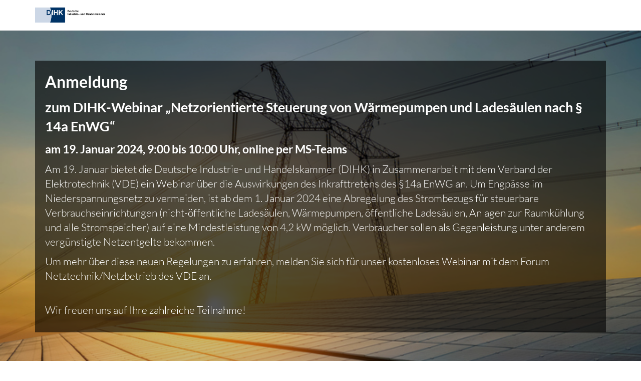

--- FILE ---
content_type: text/html;charset=UTF-8
request_url: https://event.dihk.de/dihk_webinar_netzorientiertesteuerung_nach_14a_enwg
body_size: 5205
content:
<!DOCTYPE html>
<html
  lang="de"
  xmlns="http://www.w3.org/1999/xhtml"
  class="no-js"
>
  <head>
    <meta charset="utf-8" />
    <meta http-equiv="X-UA-Compatible" content="IE=edge" />
    <meta name="viewport" content="width=device-width, initial-scale=1" />
    <meta name="format-detection" content="telephone=no" />
    <meta name="version" content="1.2.51" />

    <title
    >Webinar Wasserstoff</title>

    
    <link
      rel="stylesheet"
      href="https://cdn.mateforevents.com/assets/mate_web_templates/assets/libs/bootstrap/3.4.1/css/bootstrap.min.css"
    />

    
    <link
      rel="stylesheet"
      href="https://cdn.mateforevents.com/assets/mate_web_templates/assets/libs/font-awesome/4.7.0/css/font-awesome.min.css"
    />

    
    <link
      rel="stylesheet"
      href="https://cdn.mateforevents.com/assets/mate_web_templates/assets/fonts/Lato/lato.css"
    />

    
    <link
      rel="stylesheet"
      href="https://cdn.mateforevents.com/assets/mate_web_templates/assets/libs/bootstrap-select/1.13.12/css/bootstrap-select.min.css"
    />

    
    <link
      rel="stylesheet"
      href="https://cdn.mateforevents.com/assets/mate_web_templates/assets/libs/bootstrap-datetimepicker/4.17.47/css/bootstrap-datetimepicker.min.css"
    />

    

    
    <link
      rel="stylesheet"
      href="https://cdn.mateforevents.com/assets/mate_web_templates/template-1/1.2.x/css/main-20230507.css"
    />

    
    

    
    

    
    <style>
      /* Settings */
      
      a {
          color: #009ed4;
      }

      .navbar-custom .navbar-nav > li > a:focus {
          color: #009ed4;
      }

      a:hover {
          color: #4dbbe1;
      }

      .navbar-custom .navbar-nav > li > a:hover {
          color: #009ed4;
      }

      .navbar-custom .navbar-nav > .active > a,
      .navbar-custom .navbar-nav > .active > a:focus,
      .navbar-custom .navbar-nav > .active > a:hover {
          color: #009ed4;
      }

      .schedule .panel-default {
          border-color: #009ed4;
      }

      .schedule .panel-default > .panel-heading {
          background-color: #009ed4;
      }

      .schedule .nav-tabs.nav-justified > li a {
          color: #009ed4;
      }

      .speakers .speaker:hover .speaker-img img {
          border-color: #009ed4;
      }

      .speakers .speaker-contacts {
          background-color: #009ed4;
      }

      .btn-empty:hover,
      .btn-empty:active {
          color: #009ed4;
      }

      .btn-empty-inverse-social {
          color: #009ed4;
          border-color: #009ed4;
      }

      .btn-empty-inverse {
          color: #009ed4;
          border-color:#009ed4;
      }

      .btn-empty-inverse:hover,
      .btn-empty-inverse:active {
          color: #009ed4;
          border-color:#009ed4;
      }

      .btn-success,
      .registration .btn-custom-code,
      .registration .btn-custom-accept,
      .registration .btn-custom-decline {
          background-color: #009ed4;
          border-color: #009ed4;
      }

      .btn-success:hover,
      .btn-success:focus,
      .btn-success:active,
      .btn-success.active,
      .open > .dropdown-toggle.btn-success {
          background-color: #4dbbe1;
          border-color: #4dbbe1;
      }

      .btn-success.active.focus,
      .btn-success.active:focus,
      .btn-success.active:hover,
      .btn-success:active.focus,
      .btn-success:active:focus,
      .btn-success:active:hover,
      .open>.dropdown-toggle.btn-success.focus,
      .open>.dropdown-toggle.btn-success:focus,
      .open>.dropdown-toggle.btn-success:hover {
          background-color: #4dbbe1;
          border-color: #4dbbe1;
      }

      .bootstrap-datetimepicker-widget table td.active,
      .bootstrap-datetimepicker-widget table td span.active {
          background-color: #009ed4;
      }

      .bootstrap-datetimepicker-widget table td.active:hover {
          background-color: #4dbbe1;
      }

      .info-color {
          color: #009ed4;
      }

      .social a,
      .main-footer .social a {
          color: #009ed4;
      }

      .main-footer .social a:hover,
      .main-footer .social a:focus {
          color: #4dbbe1;
          border-color: #4dbbe1;
      }

      .counter .btn-empty-inverse:hover,
      .counter .btn-empty-inverse:active,
      .counter .btn-empty-inverse:focus {
          color: #4dbbe1;
          border-color: #4dbbe1;
      }
      

      

      
      .navbar-custom .navbar-nav > li > a {
          color: #003882;
      }
      

      
      .navbar-custom .navbar-nav > li > a:hover {
          color: #009ed4;
      }

      .navbar-custom .navbar-nav > .active > a,
      .navbar-custom .navbar-nav > .active > a:focus,
      .navbar-custom .navbar-nav > .active > a:hover {
          color: #009ed4;
      }
      

      
      .promo {
          background-image: url(https://cdn.sweap.io/afs/c7162612-a307-479a-859c-1e098dc9ecd4/dea9c676-38f9-49aa-a3ed-5fd4e6d1d042.jpg);
          
          background-color: #ccd7e6;
          
      }
      

      

      
      
      

      
      .promo .register {
          background-color: rgba(0, 0, 0, 0.6);
      }
      

      
      .promo .promo-text {
          background-color: rgba(0, 0, 0, 0.6);
      }
      

      
      .counter .counter-text h1 {
          color: #1a1a1a;
      }
      

      
      .counter .counter-text p {
          color: #1a1a1a;
      }
      

      
      .counter .count-digits p {
          color: #1a1a1a;
          border: 1px solid #1a1a1a;
      }

      #countdown {
          color: #1a1a1a;
      }
      

      

      
      .counter {
          border-bottom: 1px solid #ffffff;
          background-color: #ffffff;
      }
      

      
      .registration h1 {
          color: #003882;
      }
      

      
      .registration {
          border-bottom: 1px solid #5daad0;
          background-color: #5daad0;
      }
      


      
      .register-form form label,
      .register-form form p,
      .promo .register-form label a,
      .promo .register,
      .registration .register-form label a,
      .register-code,
      .register-declined,
      .register-accepted {
          color: #ffffff;
      }
      

      
      .register-code .btn-custom-code,
      .register-code .btn-custom-code:hover,
      .register-code .btn-custom-code:focus,
      .register-code .btn-custom-code:active {
          color: #1a1a1a;
      }
      

      
      .register-code .btn-custom-code {
          border-color: #009ed4;
          background-color: #009ed4;
      }

      .register-code .btn-custom-code:hover,
      .register-code .btn-custom-code:focus,
      .register-code .btn-custom-code:active {
          background-color: rgba(0, 158, 212, 0.600);
          border-color: rgba(0, 158, 212, 0.600);
      }
      

      
      .register-form .btn-custom-accept,
      .register-form .btn-custom-accept:hover,
      .register-form .btn-custom-accept:focus,
      .register-form .btn-custom-accept:active {
          color: #ffffff;
      }
      

      
      .register-form .btn-custom-accept {
          border-color: #009ed4;
          background-color: #009ed4;
      }

      .register-form .btn-custom-accept:hover,
      .register-form .btn-custom-accept:focus,
      .register-form .btn-custom-accept:active {
          background-color: rgba(0, 158, 212, 0.600);
          border-color: rgba(0, 158, 212, 0.600);
      }
      

      
      .register-form .btn-custom-decline,
      .register-form .btn-custom-decline:hover,
      .register-form .btn-custom-decline:focus,
      .register-form .btn-custom-decline:active {
          color: #ffffff;
      }
      

      
      .register-form .btn-custom-decline {
          border-color: #003882;
          background-color: #003882;
      }

      .register-form .btn-custom-decline:hover,
      .register-form .btn-custom-decline:focus,
      .register-form .btn-custom-decline:active {
          background-color: rgba(0, 56, 130, 0.600);
          border-color: rgba(0, 56, 130, 0.600);
      }
      

      
      .textbox .section-heading h1 {
          color: #003882;
      }
      

      
      .textbox {
          border-bottom: 1px solid #ffffff;
          background-color: #ffffff;
      }
      

      

      

      

      
      .schedule .section-heading h1 {
          color: #003882;
      }
      

      

      
          .schedule .panel-title > a {
              color: #ffffff;
          }
      

      
      .speakers .section-heading h1 {
          color: #003882;
      }
      

      
      .speakers p, .speakers .lead, .speakers .speaker-desc {
          color: #1a1a1a;
      }
      

      
      .speakers {
          border-bottom: 1px solid #ffffff;
          background-color: #ffffff;
      }
      

      
      .photo-right h1 {
          color: #003882;
      }

      .photo-right hr {
          border-top-color: #003882;
      }
      

      
      .photo-right {
          border-bottom: 1px solid #ffffff;
          background-color: #ffffff;
      }
      

      
      .photo-left h1 {
          color: #003882;
      }

      .photo-left hr {
          border-top-color: #003882;
      }
      

      
      .photo-left {
          border-bottom: 1px solid #ffffff;
          background-color: #ffffff;
      }
      

      
      .photo-slider h1 {
          color: #003882;
      }

      .photo-slider hr {
          border-top-color: #003882;
      }
      

      

      
      .multimedia h1 {
          color: #003882;
      }

      .multimedia hr {
          border-top-color: #003882;
      }
      

      
      .multimedia {
          border-bottom: 1px solid #ffffff;
          background-color: #ffffff;
      }
      

      
      .partners .section-heading h1 {
          color: #003882;
      }
      

      
      .partners {
          border-bottom: 1px solid #ffffff;
          background-color: #ffffff;
      }
      

      
      .main-footer .social a {
          color: #003882;
      }

      .main-footer .social a:hover,
      .main-footer .social a:focus {
          color: #4d74a8;
          border-color: #4d74a8;
      }
      

      
      .main-footer {
          background-color: #ccd7e6;
      }
      
      

      

      .social-ico {
          color: #009ed4;
      }

      



      
      /* Form Direct Confirmation*/
      #sweap-direct-confirmation-dialog {
        position: fixed; 
        top: 0; 
        left: 0; 
        width: 100%; 
        height: 100%; 
        background-color: rgba(0, 0, 0, 0.7); 
        display: flex; 
        justify-content: center; 
        align-items: center; 
        z-index: 1040;
      }

      #sweap-direct-confirmation-dialog  .sweap-direct-confirmation-dialog-inner {
        width: 400px; 
        min-height: 160px;
        height: initial !important;
        background-color: white; 
        border: 1px solid black; 
        border-radius: 4px; 
        padding: 20px; 
        display: flex; 
        flex-direction: column; 
        justify-content: space-between;
      }
      #sweap-direct-confirmation-dialog  .sweap-direct-confirmation-dialog-inner h3 {
        margin-top: 0;
      }

      /* FORM VALIDATION STYLE */
      .register-form .has-success .checkbox,
      .register-form .has-success .checkbox-inline,
      .register-form .has-success .control-label,
      .register-form .has-success .help-block,
      .register-form .has-success .radio,
      .register-form .has-success .radio-inline,
      .register-form .has-success.checkbox label,
      .register-form .has-success.checkbox-inline label,
      .register-form .has-success.radio label,
      .register-form .has-success.radio-inline label {
        
          color: #ffffff;
        
        
      }
      .map .popover a {
   color: #003882
;
}
      
    </style>

    
    
    <!--[if lt IE 9]>
      <script src="https://oss.maxcdn.com/html5shiv/3.7.3/html5shiv.min.js"></script>
      <script src="https://oss.maxcdn.com/respond/1.4.2/respond.min.js"></script>
    <![endif]-->

    <noscript>
      <style>
        .registration-form-entourage-hidden {
          display: inline;
        }
        .registration-form-entourage-wrapper .row {
            margin: 0;
        }
      </style>
    </noscript>
  </head>

  <body
    class="remove-scroll"
  >
    
    <header class="main-header" id="main-header">
      <nav class="navbar navbar-custom navbar-fixed-top" role="navigation">
        
        <div class="container">
          
          <div class="navbar-brand" id="navbar-brand-images">
            <a
              target="_self"
              rel="noopener noreferrer"
              href="#"
            >
              <img
                src="https://cdn.sweap.io/afs/c7162612-a307-479a-859c-1e098dc9ecd4/307b5e94-9c32-44ca-8241-350052eac924.png"
                class="navbar-brand-image"
              />
            </a>
            
            
          </div>
          
          <div role="navigation" class="navbar-header">
            <button
              type="button"
              class="navbar-toggle"
              data-toggle="collapse"
              data-target="#navbar-collapse"
            >
              <span class="sr-only">Toggle navigation</span>
              <span class="icon-bar"></span>
              <span class="icon-bar"></span>
              <span class="icon-bar"></span>
            </button>
          </div>
          
          <div class="collapse navbar-collapse" id="navbar-collapse">
            <ul class="nav navbar-nav navbar-right" id="nav">
              
              
              
              
              
              
              
              
              
              
              
              
              
              
            </ul>
          </div>
          
        </div>
        
      </nav>
    </header>
    
    <div id="first-container">
      <div id="second-container">
        

        
        

        <div
          class="promo section-wrapper hero-promo-sizing"
          id="home"
        >
          
          
            
            <div
              class="color-correction"
            ></div>
            
            <div class="container">
              <div class="row">
                
                <div
                  class="col-md-12"
                >
                  <div
                    class="promo-text centered-promo-text"
                  >
                    
                    
                    
                    
                    <div class="lead"><p><span style="font-size:150%;"><strong>Anmeldung</strong></span></p><p><span style="font-size:130%;"><strong>zum DIHK-Webinar „Netzorientierte Steuerung von Wärmepumpen und Ladesäulen nach § 14a EnWG“</strong></span></p><p><span style="font-size:110%;"><strong>am 19. Januar 2024, 9:00 bis 10:00 Uhr, online per MS-Teams</strong></span></p><p>Am 19. Januar bietet die Deutsche Industrie- und Handelskammer (DIHK) in Zusammenarbeit mit dem Verband der Elektrotechnik (VDE) ein Webinar über die Auswirkungen des Inkrafttretens des §14a EnWG an. Um Engpässe im Niederspannungsnetz zu vermeiden, ist ab dem 1. Januar 2024 eine Abregelung des Strombezugs für steuerbare Verbrauchseinrichtungen (nicht-öffentliche Ladesäulen, Wärmepumpen, öffentliche Ladesäulen, Anlagen zur Raumkühlung und alle Stromspeicher) auf eine Mindestleistung von 4,2 kW möglich. Verbraucher sollen als Gegenleistung unter anderem vergünstigte Netzentgelte bekommen.</p><p>Um mehr über diese neuen Regelungen zu erfahren, melden Sie sich für unser kostenloses Webinar mit dem Forum Netztechnik/Netzbetrieb des VDE an.<br>&nbsp;</p><p>Wir freuen uns auf Ihre zahlreiche Teilnahme!&nbsp;</p></div>
                  </div>
                </div>
                
                
                
                
              </div>
            </div>
            
          
        </div>
        

        
        <div
          class="registration section-wrapper"
          id="registration"
        >
          <div class="container">
            
            
            
            
            <div class="register-form">
              
              <div>
				
				

				
				
				<script src="https://cdn.sweap.io/assets/commons/libs/1000hz-bootstrap-validator/0.11.9/validator.min.js" defer></script>
				<script type="text/javascript">
				if (!window.formSubmitEventIsLoaded) {
					window.formSubmitEventIsLoaded = true;
					document.addEventListener('DOMContentLoaded', function() {
						let forms = document.querySelectorAll('.active__formMultiSubmitPreventer');

						forms.forEach(form => {
							var isSubmitting = false;

							form.addEventListener("submit", (event) => {
								let submitter = event.submitter;

								if (isSubmitting == true) {
									event.preventDefault();
									event.stopPropagation();
									return false;
								}

								isSubmitting = true;

								var clickedButton = event.submitter;
								clickedButton.innerHTML += '<span class="spinner-grow spinner-grow-sm ms-1" role="status" aria-hidden="true"></span>';
								let buttons = this.querySelectorAll('button[type=submit]');
								buttons.forEach(button => {
									button.style.pointerEvents = "none";
									button.style.opacity = "0.5";
									button.setAttribute('tabindex', -1)
									
									button.setAttribute('aria-disabled', true);
								});

								setTimeout(function() {
									clickedButton.querySelector('.spinner-grow').remove();
									buttons.forEach(button => {
										button.style.pointerEvents = "auto";
										button.style.opacity = "1";
										button.removeAttribute('aria-disabled');
										button.removeAttribute('disabled');
										button.removeAttribute('tabindex');
									});
									isSubmitting = false;
								}, 2.0 * 1000);

								return true;
							});
						});
					});
				}
				</script>
			</div>
            </div>
            

            
            
            

            
            
            

            
            <div
              class="register-closed lead"
            >Die Registrierung ist leider bereits geschlossen. Für Rückfragen nehmen Sie bitte Kontakt mit uns auf.</div>
            
          </div>
        </div>
        

        
        
        

        
        
        

        
        
        

        
        
        

        
        
        

        
        
        

        
        
        

        
        
        

        
        
        

        
        
        

        
        
        

        
        <div
          class="map section-wrapper"
          id="ourLocation"
        >
          <iframe
            width="100%"
            height="100%"
            frameborder="0"
            class="map-frame"
            allowfullscreen
            src="https://www.google.com/maps/embed/v1/place?key=AIzaSyBa8TwHzWu1dZkAoj3Xyc433fpIw5nObqI&amp;zoom=14&amp;maptype=roadmap&amp;q=52.5151126,13.4052402"
          >
          </iframe>
          <div
            class="location"
          >
            <div class="container">
              <div class="row">
                
                <div
                  class="col-sm-6 col-sm-offset-3"
                >
                  <div class="popover bottom">
                    <div class="arrow"></div>
                    <h2 class="popover-title">virtuelle Veranstaltung über Microsoft Teams</h2>
                    <div class="popover-content">
                      <div class="row">
                        <div class="col-sm-10 col-sm-offset-1">
                          <ul class="fa-ul">
                            
                            <li>
                              <i class="fa-li fa fa-envelope info-color"></i>
                              <a
                                target="_blank"
                                href="mailto:reich.claudia@dihk.de"
                                >reich.claudia@dihk.de</a
                              >
                            </li>
                            <li>
                              <i class="fa-li fa fa-phone info-color"></i>
                              <span>(030) 20308-2209</span>
                            </li>
                            <li>
                              <i class="fa-li fa fa-globe info-color"></i>
                              
                              <a
                                target="_blank"
                                rel="noopener noreferrer"
                                href="https://www.dihk.de"
                                >https://www.dihk.de</a
                              >
                            </li>
                          </ul>
                          <div
                          ><p>Organisatorische Ansprechpartnerin in der DIHK</p>
</div>
                        </div>
                      </div>
                    </div>
                  </div>
                </div>
              </div>
            </div>
          </div>
        </div>
        
        

        
        <footer class="main-footer">
          <div class="container">
            <div class="row">
              <div
                class="col-sm-12 social text-center"
              >
                <ul class="list-inline">
                  <li>
                    <a
                      href="https://www.facebook.com/DIHKBerlin"
                      target="_blank"
                      rel="noopener noreferrer"
                      class="social-ico face-ico"
                      ><i class="fa fa-facebook-square" aria-hidden="true"></i
                    ></a>
                    <a
                      href="https://twitter.com/DIHK_News"
                      target="_blank"
                      rel="noopener noreferrer"
                      class="social-ico twitter-ico"
                      ><i class="fa fa-twitter-square" aria-hidden="true"></i
                    ></a>
                    
                    
                    
                    
                  </li>
                </ul>
              </div>
              <div
                class="col-sm-12"
              ><p style="text-align: center;">Bitte beachten Sie, dass auf der Veranstaltung fotografiert und /&thinsp;oder gefilmt wird. Mit Ihrer Teilnahme an der Veranstaltung willigen Sie ein, dass gegebenenfalls ein Foto und/oder eine filmische Abbildung Ihrer Person f&uuml;r die Ver&ouml;ffentlichung (Print, Online, Soziale Netzwerke etc.) genutzt wird.&nbsp;</p>

<p style="text-align: center;"><a href="https://www.dihk.de/dihkmate_impressum" target="_blank">Impressum</a>&nbsp;| <a href="https://www.dihk.de/wir-ueber-uns/datenschutz-veranstaltungen/" target="_blank">Datenschutz</a></p>
</div>
            </div>
          </div>
        </footer>
        
        
      </div>
    </div>

    
    <script
      src="https://cdn.mateforevents.com/assets/mate_web_templates/assets/libs/modernizr/2.8.3/modernizr.min.js"
    ></script>

    
    <script
      src="https://cdn.mateforevents.com/assets/mate_web_templates/assets/libs/jquery/1.12.4/jquery.min.js"
    ></script>

    
    <script
      src="https://cdn.mateforevents.com/assets/mate_web_templates/assets/libs/bootstrap/3.4.1/js/bootstrap.min.js"
    ></script>

    
    <script
      src="https://cdn.mateforevents.com/assets/mate_web_templates/assets/libs/fitvids/1.2.0/jquery.fitvids.js"
    ></script>

    <script
      src="https://cdn.mateforevents.com/assets/mate_web_templates/assets/libs/bootstrap-select/1.13.12/js/bootstrap-select.min.js"
    ></script>

    <script
      src="https://cdn.mateforevents.com/assets/mate_web_templates/assets/libs/moment.js/2.24.0/moment-with-locales.min.js"
    ></script>

    <script
      src="https://cdn.mateforevents.com/assets/mate_web_templates/assets/libs/bootstrap-datetimepicker/4.17.47/js/bootstrap-datetimepicker.min.js"
    ></script>

    <script
      src="https://cdn.mateforevents.com/assets/mate_web_templates/assets/libs/jquery-scrollTo/2.1.2/jquery.scrollTo.min.js"
    ></script>

    <script
      src="https://cdn.mateforevents.com/assets/mate_web_templates/template-1/1.2.x/js/jquery.nav-offset.js"
    ></script>

    <script
      src="https://cdn.mateforevents.com/assets/mate_web_templates/assets/libs/jquery-countdown/2.2.0/jquery.countdown.min.js"
    ></script>

    <script
      src="https://cdn.mateforevents.com/assets/mate_web_templates/assets/libs/jquery-placeholder/2.3.1/jquery.placeholder.min.js"
    ></script>

    
    <script
      src="https://cdn.mateforevents.com/assets/mate_web_templates/template-1/1.2.x/js/main-20220302.js"
    ></script>
    <script
      src="https://cdn.mateforevents.com/assets/mate_web_templates/template-1/1.2.x/js/addons-20211129.js"
    ></script>
    <script
      src="https://cdn.mateforevents.com/assets/mate_web_templates/template-1/1.2.x/js/MATEPriceCalculatorUtil-20211129.js"
    ></script>
    <script
      src="https://cdn.mateforevents.com/assets/mate_web_templates/template-1/1.2.x/js/jquery.matchHeight.js"
    ></script>

    

    
    
  </body>
</html>
